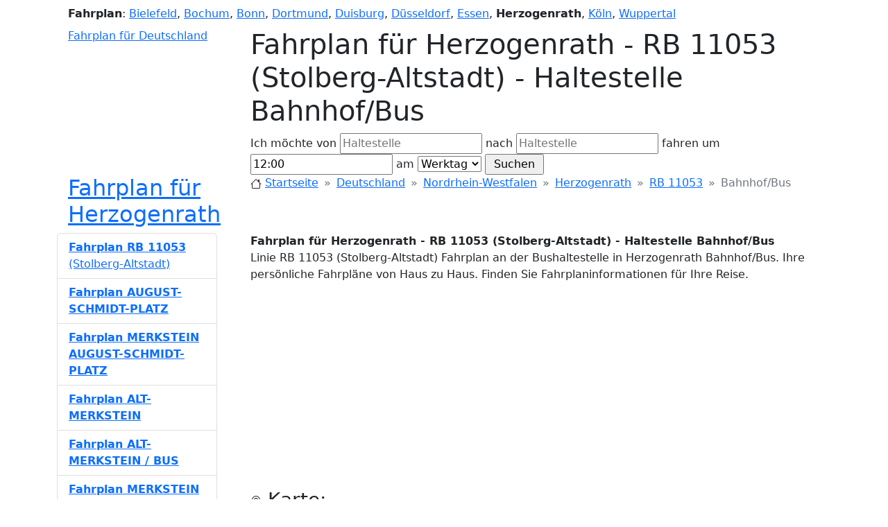

--- FILE ---
content_type: text/html; charset=UTF-8
request_url: https://bus-bahn-fahrplan.de/fahrplan-herzogenrath/166-267203/rb-11053-stolberg-altstadt-bahnhof-bus
body_size: 5968
content:
<!doctype html>
<html xmlns="https://www.w3.org/1999/xhtml" xml:lang="de-DE" lang="de-DE" prefix="og: https://ogp.me/ns#">
<head>
    <title>Fahrplan für Herzogenrath - RB 11053 (Stolberg-Altstadt) - Haltestelle Bahnhof/Bus</title>
    <meta property="og:title" content="Fahrplan für Herzogenrath - RB 11053 (Stolberg-Altstadt) - Haltestelle Bahnhof/Bus"/>
    <meta http-equiv="X-UA-Compatible" content="IE=EmulateIE8, IE=9"/>
    <meta content="initial-scale=1.0, maximum-scale=5.0, user-scalable=1" name="viewport">
    <meta name="description"
          content="Linie RB 11053 (Stolberg-Altstadt) Fahrplan an der Bushaltestelle in Herzogenrath Bahnhof/Bus. Ihre persönliche Fahrpläne von Haus zu Haus. Finden Sie Fahrplaninformationen für Ihre Reise."/>
    <meta property="og:description"
          content="Linie RB 11053 (Stolberg-Altstadt) Fahrplan an der Bushaltestelle in Herzogenrath Bahnhof/Bus. Ihre persönliche Fahrpläne von Haus zu Haus. Finden Sie Fahrplaninformationen für Ihre Reise."/>
    <meta property="og:locale" content="de_DE"/>
    <meta property="og:site_name" content="Bus Bahn Fahrplan"/>
    <link property="og:url" content="https://bus-bahn-fahrplan.de"/>
    <link href="/_data/style_bbf4.css" rel="stylesheet"/>
    <link rel="icon" href="/favicon.ico"/>
    <meta name="keywords" content="Fahrpläne, Herzogenrath, Fahrplan, RB 11053, Stolberg-Altstadt, Haltestelle, Bahnhof/Bus, Fahrplan"/>
    <meta name="robots" content="all"/>
        <link href="https://cdn.jsdelivr.net/npm/bootstrap@5.2.3/dist/css/bootstrap.min.css" rel="stylesheet" integrity="sha384-rbsA2VBKQhggwzxH7pPCaAqO46MgnOM80zW1RWuH61DGLwZJEdK2Kadq2F9CUG65" crossorigin="anonymous">
    <script src="https://cdn.jsdelivr.net/npm/bootstrap@5.2.3/dist/js/bootstrap.bundle.min.js" integrity="sha384-kenU1KFdBIe4zVF0s0G1M5b4hcpxyD9F7jL+jjXkk+Q2h455rYXK/7HAuoJl+0I4" crossorigin="anonymous"></script>
    <link rel="stylesheet" href="https://cdn.jsdelivr.net/npm/bootstrap-icons@1.10.2/font/bootstrap-icons.css">
    <script type="text/javascript">
        var domain = 'bus-bahn-fahrplan.de';
        var base_src = '';
        var miasto='herzogenrath_';
        var miasto_full='';
        var city_lat = 50.863;
        var city_lon = 6.0959;
        var show_route_no=false;var draw_route=true;    </script>
    
            <script async src="https://pagead2.googlesyndication.com/pagead/js/adsbygoogle.js?client=ca-pub-1971656502481765" crossorigin="anonymous"></script>
                        <script type="text/javascript" src="//maps.googleapis.com/maps/api/js?key=AIzaSyASiMURC55YqvbG6z-PVyPw_rv1ssMn0GI"></script>
            <script type="text/javascript" src="/_data/scripts4_bbf4.js?rand=777686"></script>
            
</head>
<body itemscope itemtype="https://schema.org/WebPage" onload="initialize(0,0,0,0);">
<!-- 
Fahrplan für Herzogenrath - RB 11053 (Stolberg-Altstadt) - Haltestelle Bahnhof/Bus
Linie RB 11053 (Stolberg-Altstadt) Fahrplan an der Bushaltestelle in Herzogenrath Bahnhof/Bus. Ihre persönliche Fahrpläne von Haus zu Haus. Finden Sie Fahrplaninformationen für Ihre Reise.
 -->
<div class="container">
    <div id="row-1" class="ps-3">
        <div id="cities" class="my-2">
            <strong class="rj">Fahrplan</strong>:
            <a href="https://bus-bahn-fahrplan.de/fahrplan-bielefeld/" title="Fahrplan für Bielefeld">Bielefeld</a>, 
<a href="https://bus-bahn-fahrplan.de/fahrplan-bochum/" title="Fahrplan für Bochum">Bochum</a>, 
<a href="https://bus-bahn-fahrplan.de/fahrplan-bonn/" title="Fahrplan für Bonn">Bonn</a>, 
<a href="https://bus-bahn-fahrplan.de/fahrplan-dortmund/" title="Fahrplan für Dortmund">Dortmund</a>, 
<a href="https://bus-bahn-fahrplan.de/fahrplan-duisburg/" title="Fahrplan für Duisburg">Duisburg</a>, 
<a href="https://bus-bahn-fahrplan.de/fahrplan-düsseldorf/" title="Fahrplan für Düsseldorf">Düsseldorf</a>, 
<a href="https://bus-bahn-fahrplan.de/fahrplan-essen/" title="Fahrplan für Essen">Essen</a>, 
<strong>Herzogenrath</strong>, 
<a href="https://bus-bahn-fahrplan.de/fahrplan-köln/" title="Fahrplan für Köln">Köln</a>, 
<a href="https://bus-bahn-fahrplan.de/fahrplan-wuppertal/" title="Fahrplan für Wuppertal">Wuppertal</a>        </div>
    </div>

    <div id="row-2" class="clearfix" itemscope itemtype="https://schema.org/WPHeader">
        <div class="w-25 ps-3 float-start">
            <a href="/" id="logo" title="Fahrplan für Deutschland">Fahrplan für Deutschland</a>
        </div>
        <div class="w-75 float-end">
            <div id="control_div">
                <h1 id="title">Fahrplan für Herzogenrath - RB 11053 (Stolberg-Altstadt) - Haltestelle Bahnhof/Bus</h1>

                <form id="find" method="post" action="javascript:submit_form();" onsubmit="submit_form();">
                    <div class="search_div">
                        Ich möchte von                        <input type="text" name="from" id="from" value="" placeholder="Haltestelle"/>
                        nach                        <input type="text" name="to" id="to" value="" placeholder="Haltestelle"/>
                        fahren um                        <input type="text" name="time" id="time" value="12:00"/>
                        am                        <select name="niedziela2" id="niedziela2">
                            <option value="1" selected="selected">Werktag</option>
                            <option value="2" >Samstag</option>
                            <option value="3" >Sonntag</option>
                        </select>
                        <input type="button" onclick="submit_form()" value=" Suchen "/>
                                            </div>
                </form>
            </div>
        </div>
    </div>

    <div id="row-3" class="clearfix">
        <div class="w-25 ps-3 float-start">
            <div>
                <h2 class="desc_3">
                    <a href="https://bus-bahn-fahrplan.de/fahrplan-herzogenrath" 
                            title="Fahrplan für Herzogenrath">Fahrplan für Herzogenrath</a>                </h2>
            </div>
        </div>
        <div class="w-75 float-end">
            <nav id="breadcrumbs" style="--bs-breadcrumb-divider:'&raquo;';" aria-label="breadcrumb" xmlns:v="https://rdf.data-vocabulary.org/#" z>
                <ol class="breadcrumb" typeof="v:Breadcrumb">
                    <li class="breadcrumb-item">
                        <svg xmlns="https://www.w3.org/2000/svg" width="16" height="16" fill="currentColor" class="bi bi-house" viewBox="0 0 16 16">
                            <path d="M8.707 1.5a1 1 0 0 0-1.414 0L.646 8.146a.5.5 0 0 0 .708.708L2 8.207V13.5A1.5 1.5 0 0 0 3.5 15h9a1.5 1.5 0 0 0 1.5-1.5V8.207l.646.647a.5.5 0 0 0 .708-.708L13 5.793V2.5a.5.5 0 0 0-.5-.5h-1a.5.5 0 0 0-.5.5v1.293L8.707 1.5ZM13 7.207V13.5a.5.5 0 0 1-.5.5h-9a.5.5 0 0 1-.5-.5V7.207l5-5 5 5Z"/>
                        </svg>
                        <a rel="v:url" property="v:title" href="/" title="Startseite">Startseite</a>
                    </li>

                    <li class="breadcrumb-item">
                        <a rel="v:url" property="v:title" href="/deutschland"
                           title="Fahrplan für Deutschland">Deutschland</a>
                    </li>

                    <li class="breadcrumb-item"><a rel="v:url" property="v:title" href="/deutschland/nordrhein-westfalen" 
                            title="Fahrplan für Nordrhein-Westfalen">Nordrhein-Westfalen</a></li><li class="breadcrumb-item"><a rel="v:url" property="v:title" href="/fahrplan-herzogenrath" 
                                title="Fahrplan für Herzogenrath">Herzogenrath</a></li><li class="breadcrumb-item"><a rel="v:url" property="v:title" 
                                href="/fahrplan-herzogenrath/166/rb-11053-stolberg-altstadt" 
                                title="Fahrplan für RB 11053">RB 11053</a></li><li class="breadcrumb-item active" aria-current="page" property="v:title">Bahnhof/Bus</li>                </ol>
            </nav>
        </div>
    </div>

    <div id="row-4" class="clearfix">
        <div class="w-75 float-end" itemprop="mainContentOfPage">
            <div id="index_p" itemscope itemtype="https://schema.org/CreativeWork">
                <a name="bus-bahn-fahrplan"></a>
                <strong itemprop="headline">Fahrplan für Herzogenrath - RB 11053 (Stolberg-Altstadt) - Haltestelle Bahnhof/Bus</strong>
                <p id="desc" itemprop="alternativeHeadline">
                    Linie RB 11053 (Stolberg-Altstadt) Fahrplan an der Bushaltestelle in Herzogenrath Bahnhof/Bus. Ihre persönliche Fahrpläne von Haus zu Haus. Finden Sie Fahrplaninformationen für Ihre Reise.                </p>

                <ins class="adsbygoogle"
                     style="display:block"
                     data-ad-client="ca-pub-1971656502481765"
                     data-ad-slot="4774519786"
                     data-ad-format="auto"
                     data-full-width-responsive="true"></ins>

                <a name="karte"></a>
                <h3><svg xmlns="https://www.w3.org/2000/svg" width="16" height="16" fill="currentColor" class="bi bi-geo-alt" viewBox="0 0 16 16">
                        <path d="M12.166 8.94c-.524 1.062-1.234 2.12-1.96 3.07A31.493 31.493 0 0 1 8 14.58a31.481 31.481 0 0 1-2.206-2.57c-.726-.95-1.436-2.008-1.96-3.07C3.304 7.867 3 6.862 3 6a5 5 0 0 1 10 0c0 .862-.305 1.867-.834 2.94zM8 16s6-5.686 6-10A6 6 0 0 0 2 6c0 4.314 6 10 6 10z"/>
                        <path d="M8 8a2 2 0 1 1 0-4 2 2 0 0 1 0 4zm0 1a3 3 0 1 0 0-6 3 3 0 0 0 0 6z"/>
                    </svg> Karte:</h3>
                <div id="map_canvas" itemscope itemtype="https://schema.org/Map"></div>

                                <a name="fahrplan"></a>
                <h3><svg xmlns="https://www.w3.org/2000/svg" width="16" height="16" fill="currentColor" class="bi bi-calendar3" viewBox="0 0 16 16">
                        <path d="M14 0H2a2 2 0 0 0-2 2v12a2 2 0 0 0 2 2h12a2 2 0 0 0 2-2V2a2 2 0 0 0-2-2zM1 3.857C1 3.384 1.448 3 2 3h12c.552 0 1 .384 1 .857v10.286c0 .473-.448.857-1 .857H2c-.552 0-1-.384-1-.857V3.857z"/>
                        <path d="M6.5 7a1 1 0 1 0 0-2 1 1 0 0 0 0 2zm3 0a1 1 0 1 0 0-2 1 1 0 0 0 0 2zm3 0a1 1 0 1 0 0-2 1 1 0 0 0 0 2zm-9 3a1 1 0 1 0 0-2 1 1 0 0 0 0 2zm3 0a1 1 0 1 0 0-2 1 1 0 0 0 0 2zm3 0a1 1 0 1 0 0-2 1 1 0 0 0 0 2zm3 0a1 1 0 1 0 0-2 1 1 0 0 0 0 2zm-9 3a1 1 0 1 0 0-2 1 1 0 0 0 0 2zm3 0a1 1 0 1 0 0-2 1 1 0 0 0 0 2zm3 0a1 1 0 1 0 0-2 1 1 0 0 0 0 2z"/>
                    </svg> Fahrplan:</h3>

                                            <div class="index_p_time">
                                <div class="table-responsive" itemprop="keywords">
                                    <table class="table table-sm">
                                        <thead><tr><th scope="col" colspan="2">Werktag</th></tr></thead><tbody>
                            <th scope="row">5</th><td><time datetime="T5:15">5:15</time></td></tr></tbody></table></div></div>                        </div>

            <div itemscope itemtype="https://schema.org/BusStation">
                <a name="informationen"></a>
                <h3><svg xmlns="https://www.w3.org/2000/svg" width="16" height="16" fill="currentColor" class="bi bi-info-square" viewBox="0 0 16 16">
                        <path d="M14 1a1 1 0 0 1 1 1v12a1 1 0 0 1-1 1H2a1 1 0 0 1-1-1V2a1 1 0 0 1 1-1h12zM2 0a2 2 0 0 0-2 2v12a2 2 0 0 0 2 2h12a2 2 0 0 0 2-2V2a2 2 0 0 0-2-2H2z"/>
                        <path d="m8.93 6.588-2.29.287-.082.38.45.083c.294.07.352.176.288.469l-.738 3.468c-.194.897.105 1.319.808 1.319.545 0 1.178-.252 1.465-.598l.088-.416c-.2.176-.492.246-.686.246-.275 0-.375-.193-.304-.533L8.93 6.588zM9 4.5a1 1 0 1 1-2 0 1 1 0 0 1 2 0z"/>
                    </svg> Informationen:</h3>
                <div itemscope itemtype="https://schema.org/Thing">
                    <div itemprop="name">Bahnhof/Bus</div>
                    <div itemprop="description">Linie RB 11053 (Stolberg-Altstadt) Fahrplan an der Bushaltestelle in Herzogenrath Bahnhof/Bus. Ihre persönliche Fahrpläne von Haus zu Haus. Finden Sie Fahrplaninformationen für Ihre Reise.</div>
                </div>
            </div>

            <a name="tags"></a>
            <h3><svg xmlns="https://www.w3.org/2000/svg" width="16" height="16" fill="currentColor" class="bi bi-tag" viewBox="0 0 16 16">
                    <path d="M6 4.5a1.5 1.5 0 1 1-3 0 1.5 1.5 0 0 1 3 0zm-1 0a.5.5 0 1 0-1 0 .5.5 0 0 0 1 0z"/>
                    <path d="M2 1h4.586a1 1 0 0 1 .707.293l7 7a1 1 0 0 1 0 1.414l-4.586 4.586a1 1 0 0 1-1.414 0l-7-7A1 1 0 0 1 1 6.586V2a1 1 0 0 1 1-1zm0 5.586 7 7L13.586 9l-7-7H2v4.586z"/>
                </svg> Tags:</h3>
            <div itemscope itemtype="https://schema.org/PostalAddress">
                <span class="badge bg-secondary">Fahrplan</span>
                                    <span class="badge bg-secondary" itemprop="addressLocality">Herzogenrath</span>
                
                                    <span class="badge bg-secondary">Bus RB 11053</span>
                
                <span class="badge bg-secondary">Bahn</span>
                                    <span class="badge bg-secondary" itemprop="streetAddress">Bahnhof/Bus</span>
                                                    <span class="badge bg-secondary" itemprop="streetAddress">Kohlscheid Weststraße</span>
                                <span itemscope itemtype="https://schema.org/GeoCoordinates">
                                            <span class="badge bg-secondary" itemprop="latitude">50.868300</span>
                                                                <span class="badge bg-secondary" itemprop="longitude">6.094620</span>
                                    </span>
                                <span itemscope itemtype="https://schema.org/CivicStructure">
                    <span class="badge bg-secondary" itemprop="openingHours" datetime="Mo,Mo 5:15-5:15">
                        Monday to Monday, 5:15 - 5:15                    </span>
                </span>
                                                <span class="badge bg-secondary" itemprop="addressRegion">Nordrhein-Westfalen</span>
                                <span class="badge bg-secondary" itemprop="addressCountry">Deutschland</span>
            </div>
        </div>

        <div class="w-25 float-start pe-5" itemscope itemtype="https://schema.org/WPSideBar">

            <div id="trasy_container">
                <ul id="trasy" class="list-group" itemprop="significantLinks">

            
                        <li itemscope itemtype="https://schema.org/BusStop" class="list-group-item list-group-item-action">
                            <a href="https://bus-bahn-fahrplan.de/fahrplan-herzogenrath/166/rb-11053-stolberg-altstadt"
                                class="linie "
                                
                                title="Fahrplan für Herzogenrath - RB 11053 (Stolberg-Altstadt)">
                                <strong> <span>Fahrplan RB 11053</span></strong> <span>(Stolberg-Altstadt)</span></a>
                        </li>
                        <li itemscope itemtype="https://schema.org/BusStop" class="list-group-item list-group-item-action">
                            <a href="https://bus-bahn-fahrplan.de/fahrplan-herzogenrath/166-8002816/rb-11053-stolberg-altstadt-august-schmidt-platz"
                                class="linie "
                                onmouseover="marker['|166|Stolberg-Altstadt|1'].setImage('/_data/img/circle2.gif');" onmouseout="marker['|166|Stolberg-Altstadt|1'].setImage('/_data/img/circle.gif');"
                                title="Fahrplan Herzogenrath - RB 11053 (Stolberg-Altstadt) - Haltestelle August-Schmidt-Platz">
                                <strong>Fahrplan AUGUST-SCHMIDT-PLATZ <span></span></strong> <span></span></a>
                        </li>
                        <li itemscope itemtype="https://schema.org/BusStop" class="list-group-item list-group-item-action">
                            <a href="https://bus-bahn-fahrplan.de/fahrplan-herzogenrath/166-267211/rb-11053-stolberg-altstadt-merkstein-august-schmidt-platz"
                                class="linie "
                                onmouseover="marker['|166|Stolberg-Altstadt|2'].setImage('/_data/img/circle2.gif');" onmouseout="marker['|166|Stolberg-Altstadt|2'].setImage('/_data/img/circle.gif');"
                                title="Fahrplan Herzogenrath - RB 11053 (Stolberg-Altstadt) - Haltestelle Merkstein August-Schmidt-Platz">
                                <strong>Fahrplan MERKSTEIN AUGUST-SCHMIDT-PLATZ <span></span></strong> <span></span></a>
                        </li>
                        <li itemscope itemtype="https://schema.org/BusStop" class="list-group-item list-group-item-action">
                            <a href="https://bus-bahn-fahrplan.de/fahrplan-herzogenrath/166-8002804/rb-11053-stolberg-altstadt-alt-merkstein"
                                class="linie "
                                onmouseover="marker['|166|Stolberg-Altstadt|3'].setImage('/_data/img/circle2.gif');" onmouseout="marker['|166|Stolberg-Altstadt|3'].setImage('/_data/img/circle.gif');"
                                title="Fahrplan Herzogenrath - RB 11053 (Stolberg-Altstadt) - Haltestelle Alt-Merkstein">
                                <strong>Fahrplan ALT-MERKSTEIN <span></span></strong> <span></span></a>
                        </li>
                        <li itemscope itemtype="https://schema.org/BusStop" class="list-group-item list-group-item-action">
                            <a href="https://bus-bahn-fahrplan.de/fahrplan-herzogenrath/166-267207/rb-11053-stolberg-altstadt-alt-merkstein-bus"
                                class="linie "
                                onmouseover="marker['|166|Stolberg-Altstadt|4'].setImage('/_data/img/circle2.gif');" onmouseout="marker['|166|Stolberg-Altstadt|4'].setImage('/_data/img/circle.gif');"
                                title="Fahrplan Herzogenrath - RB 11053 (Stolberg-Altstadt) - Haltestelle Alt-Merkstein/Bus">
                                <strong>Fahrplan ALT-MERKSTEIN / BUS <span></span></strong> <span></span></a>
                        </li>
                        <li itemscope itemtype="https://schema.org/BusStop" class="list-group-item list-group-item-action">
                            <a href="https://bus-bahn-fahrplan.de/fahrplan-herzogenrath/166-268129/rb-11053-stolberg-altstadt-merkstein-hauptstrasse"
                                class="linie "
                                onmouseover="marker['|166|Stolberg-Altstadt|5'].setImage('/_data/img/circle2.gif');" onmouseout="marker['|166|Stolberg-Altstadt|5'].setImage('/_data/img/circle.gif');"
                                title="Fahrplan Herzogenrath - RB 11053 (Stolberg-Altstadt) - Haltestelle Merkstein Hauptstraße">
                                <strong>Fahrplan MERKSTEIN HAUPTSTRAßE <span></span></strong> <span></span></a>
                        </li>
                        <li itemscope itemtype="https://schema.org/BusStop" class="list-group-item list-group-item-action">
                            <a href="https://bus-bahn-fahrplan.de/fahrplan-herzogenrath/166-267208/rb-11053-stolberg-altstadt-merkstein-sommerweg"
                                class="linie "
                                onmouseover="marker['|166|Stolberg-Altstadt|6'].setImage('/_data/img/circle2.gif');" onmouseout="marker['|166|Stolberg-Altstadt|6'].setImage('/_data/img/circle.gif');"
                                title="Fahrplan Herzogenrath - RB 11053 (Stolberg-Altstadt) - Haltestelle Merkstein Sommerweg">
                                <strong>Fahrplan MERKSTEIN SOMMERWEG <span></span></strong> <span></span></a>
                        </li>
                        <li itemscope itemtype="https://schema.org/BusStop" class="list-group-item list-group-item-action">
                            <a href="https://bus-bahn-fahrplan.de/fahrplan-herzogenrath/166-8002806/rb-11053-stolberg-altstadt-bahnhof"
                                class="linie "
                                onmouseover="marker['|166|Stolberg-Altstadt|7'].setImage('/_data/img/circle2.gif');" onmouseout="marker['|166|Stolberg-Altstadt|7'].setImage('/_data/img/circle.gif');"
                                title="Fahrplan Herzogenrath - RB 11053 (Stolberg-Altstadt) - Haltestelle Bahnhof">
                                <strong>Fahrplan BAHNHOF <span></span></strong> <span></span></a>
                        </li>
                        <li itemscope itemtype="https://schema.org/BusStop" class="list-group-item list-group-item-action">
                            <a href="https://bus-bahn-fahrplan.de/fahrplan-herzogenrath/166-267203/rb-11053-stolberg-altstadt-bahnhof-bus"
                                class="linie active"
                                onmouseover="marker['|166|Stolberg-Altstadt|8'].setImage('/_data/img/circle2.gif');" onmouseout="marker['|166|Stolberg-Altstadt|8'].setImage('/_data/img/circle.gif');"
                                title="Fahrplan Herzogenrath - RB 11053 (Stolberg-Altstadt) - Haltestelle Bahnhof/Bus">
                                <strong> <span>Fahrplan BAHNHOF / BUS</span></strong> <span></span></a>
                        </li>
                        <li itemscope itemtype="https://schema.org/BusStop" class="list-group-item list-group-item-action">
                            <a href="https://bus-bahn-fahrplan.de/fahrplan-herzogenrath/166-267394/rb-11053-stolberg-altstadt-bank-amstelbach"
                                class="linie "
                                onmouseover="marker['|166|Stolberg-Altstadt|9'].setImage('/_data/img/circle2.gif');" onmouseout="marker['|166|Stolberg-Altstadt|9'].setImage('/_data/img/circle.gif');"
                                title="Fahrplan Herzogenrath - RB 11053 (Stolberg-Altstadt) - Haltestelle Bank Amstelbach">
                                <strong>Fahrplan BANK AMSTELBACH <span></span></strong> <span></span></a>
                        </li>
                        <li itemscope itemtype="https://schema.org/BusStop" class="list-group-item list-group-item-action">
                            <a href="https://bus-bahn-fahrplan.de/fahrplan-herzogenrath/166-267799/rb-11053-stolberg-altstadt-kohlscheid-bahnhof"
                                class="linie "
                                onmouseover="marker['|166|Stolberg-Altstadt|10'].setImage('/_data/img/circle2.gif');" onmouseout="marker['|166|Stolberg-Altstadt|10'].setImage('/_data/img/circle.gif');"
                                title="Fahrplan Herzogenrath - RB 11053 (Stolberg-Altstadt) - Haltestelle Kohlscheid Bahnhof">
                                <strong>Fahrplan KOHLSCHEID BAHNHOF <span></span></strong> <span></span></a>
                        </li>
                        <li itemscope itemtype="https://schema.org/BusStop" class="list-group-item list-group-item-action">
                            <a href="https://bus-bahn-fahrplan.de/fahrplan-herzogenrath/166-267192/rb-11053-stolberg-altstadt-kohlscheid-weststrasse"
                                class="linie "
                                onmouseover="marker['|166|Stolberg-Altstadt|11'].setImage('/_data/img/circle2.gif');" onmouseout="marker['|166|Stolberg-Altstadt|11'].setImage('/_data/img/circle.gif');"
                                title="Fahrplan Herzogenrath - RB 11053 (Stolberg-Altstadt) - Haltestelle Kohlscheid Weststraße">
                                <strong>Fahrplan KOHLSCHEID WESTSTRAßE <span></span></strong> <span></span></a>
                        </li>                </ul>
                <script type="text/plain" cookie-consent="targeting">
                  function draw_start(){      
                      alter_linia='RB 11053';alter_trasa='Stolberg-Altstadt';draw_line('line','RB 11053|Stolberg-Altstadt');
                      setTimeout("marker['|166|Stolberg-Altstadt|8'].setImage('/_data/img/circle2.gif');open_info(7,'|166|Stolberg-Altstadt|8',new GLatLng(50.868300, 6.094620));", 2000);
                  }
                  </script>
            </div>


            
            <ul id="sidebar-links" class="list-group" itemscope itemtype="https://schema.org/SiteNavigationElement">
                <li class="list-group-item list-group-item-action">
                    <a href="#bus-bahn-fahrplan" class="" title="Startseite">Startseite</a>
                    <svg xmlns="https://www.w3.org/2000/svg" width="16" height="16" fill="currentColor" class="bi bi-house" viewBox="0 0 16 16">
                        <path d="M8.707 1.5a1 1 0 0 0-1.414 0L.646 8.146a.5.5 0 0 0 .708.708L2 8.207V13.5A1.5 1.5 0 0 0 3.5 15h9a1.5 1.5 0 0 0 1.5-1.5V8.207l.646.647a.5.5 0 0 0 .708-.708L13 5.793V2.5a.5.5 0 0 0-.5-.5h-1a.5.5 0 0 0-.5.5v1.293L8.707 1.5ZM13 7.207V13.5a.5.5 0 0 1-.5.5h-9a.5.5 0 0 1-.5-.5V7.207l5-5 5 5Z"/>
                    </svg>
                </li>
                <li class="list-group-item list-group-item-action">
                    <a href="#karte" class="" title="Karte">Karte</a>
                    <svg xmlns="https://www.w3.org/2000/svg" width="16" height="16" fill="currentColor" class="bi bi-geo-alt" viewBox="0 0 16 16">
                        <path d="M12.166 8.94c-.524 1.062-1.234 2.12-1.96 3.07A31.493 31.493 0 0 1 8 14.58a31.481 31.481 0 0 1-2.206-2.57c-.726-.95-1.436-2.008-1.96-3.07C3.304 7.867 3 6.862 3 6a5 5 0 0 1 10 0c0 .862-.305 1.867-.834 2.94zM8 16s6-5.686 6-10A6 6 0 0 0 2 6c0 4.314 6 10 6 10z"/>
                        <path d="M8 8a2 2 0 1 1 0-4 2 2 0 0 1 0 4zm0 1a3 3 0 1 0 0-6 3 3 0 0 0 0 6z"/>
                    </svg>
                </li>
                                <li class="list-group-item list-group-item-action">
                    <a href="#fahrplan" class="" title="Fahrplan">Fahrplan</a>
                    <svg xmlns="https://www.w3.org/2000/svg" width="16" height="16" fill="currentColor" class="bi bi-calendar3" viewBox="0 0 16 16">
                        <path d="M14 0H2a2 2 0 0 0-2 2v12a2 2 0 0 0 2 2h12a2 2 0 0 0 2-2V2a2 2 0 0 0-2-2zM1 3.857C1 3.384 1.448 3 2 3h12c.552 0 1 .384 1 .857v10.286c0 .473-.448.857-1 .857H2c-.552 0-1-.384-1-.857V3.857z"/>
                        <path d="M6.5 7a1 1 0 1 0 0-2 1 1 0 0 0 0 2zm3 0a1 1 0 1 0 0-2 1 1 0 0 0 0 2zm3 0a1 1 0 1 0 0-2 1 1 0 0 0 0 2zm-9 3a1 1 0 1 0 0-2 1 1 0 0 0 0 2zm3 0a1 1 0 1 0 0-2 1 1 0 0 0 0 2zm3 0a1 1 0 1 0 0-2 1 1 0 0 0 0 2zm3 0a1 1 0 1 0 0-2 1 1 0 0 0 0 2zm-9 3a1 1 0 1 0 0-2 1 1 0 0 0 0 2zm3 0a1 1 0 1 0 0-2 1 1 0 0 0 0 2zm3 0a1 1 0 1 0 0-2 1 1 0 0 0 0 2z"/>
                    </svg>
                </li>
                                <li class="list-group-item list-group-item-action">
                    <a href="#informationen" class="" title="Informationen">Informationen</a>
                    <svg xmlns="https://www.w3.org/2000/svg" width="16" height="16" fill="currentColor" class="bi bi-info-square" viewBox="0 0 16 16">
                        <path d="M14 1a1 1 0 0 1 1 1v12a1 1 0 0 1-1 1H2a1 1 0 0 1-1-1V2a1 1 0 0 1 1-1h12zM2 0a2 2 0 0 0-2 2v12a2 2 0 0 0 2 2h12a2 2 0 0 0 2-2V2a2 2 0 0 0-2-2H2z"/>
                        <path d="m8.93 6.588-2.29.287-.082.38.45.083c.294.07.352.176.288.469l-.738 3.468c-.194.897.105 1.319.808 1.319.545 0 1.178-.252 1.465-.598l.088-.416c-.2.176-.492.246-.686.246-.275 0-.375-.193-.304-.533L8.93 6.588zM9 4.5a1 1 0 1 1-2 0 1 1 0 0 1 2 0z"/>
                    </svg>
                </li>
                <li class="list-group-item list-group-item-action">
                    <a href="#tags" class="" title="Tags">Tags</a>
                    <svg xmlns="https://www.w3.org/2000/svg" width="16" height="16" fill="currentColor" class="bi bi-tag" viewBox="0 0 16 16">
                        <path d="M6 4.5a1.5 1.5 0 1 1-3 0 1.5 1.5 0 0 1 3 0zm-1 0a.5.5 0 1 0-1 0 .5.5 0 0 0 1 0z"/>
                        <path d="M2 1h4.586a1 1 0 0 1 .707.293l7 7a1 1 0 0 1 0 1.414l-4.586 4.586a1 1 0 0 1-1.414 0l-7-7A1 1 0 0 1 1 6.586V2a1 1 0 0 1 1-1zm0 5.586 7 7L13.586 9l-7-7H2v4.586z"/>
                    </svg>
                </li>
            </ul>
        </div>
    </div>

    <footer class="container text-center" id="footer" itemscope itemtype="https://schema.org/WPFooter">
        <a href="https://bus-bahn-fahrplan.de/kontakt" title="Fahrplan - Kontakt">Kontakt</a>
        &nbsp; | &nbsp;
        <a href="https://bus-bahn-fahrplan.de/privacy-policy" title="Datenschutz Richtlinien">Datenschutz</a>
        &nbsp; | &nbsp;
        <a href="https://policies.google.com/technologies/partner-sites" target="_blank" title="Einhaltung der DSGVO unterstützen">DSGVO</a>

                                    &nbsp; | &nbsp;<a href="#" onclick="loadCookieConsentModal();return false;">Cookie-Einstellungen</a>
                    
        <div id="copy" class="normal"> &copy; <a href="/" title="Bus-Bahn-Fahrplan.de">Bus-Bahn-Fahrplan.de</a> 2026</div>
    </footer>
    <meta itemprop="isFamilyFriendly" content="true"/>
    <meta itemprop="dateCreated" content="2012-01-01"/>
    <meta itemprop="datePublished" content="2022-12-20"/>
</div>



        <script type="text/javascript">
        initialize(0,0,0,0);
    </script>
    



        

    
<div class="modal fade" id="exampleModal" tabindex="-1" aria-labelledby="exampleModalLabel" data-bs-backdrop="static" data-bs-keyboard="false" aria-hidden="true">
    <div class="spinner-border" role="status">
        <span class="visually-hidden">Loading...</span>
    </div>
    <div class="modal-dialog modal-xl d-flex justify-content-center"></div>
</div>

<script>
    function loadCookieConsentContent() {
        var xmlhttp = new XMLHttpRequest();
        xmlhttp.onreadystatechange = function() {
            if (xmlhttp.readyState == XMLHttpRequest.DONE) { // XMLHttpRequest.DONE == 4
                if (xmlhttp.status == 200) { document.getElementById("exampleModal").innerHTML = xmlhttp.responseText;
                } else if (xmlhttp.status == 400) {  alert('There was an error 400');
                } else { alert('something else other than 200 was returned');}
            }
        };
        xmlhttp.open("GET", "/cookieConsentContent.php", true);
        xmlhttp.send();
    }
    function setCookie(cname, cvalue, exdays) {
        const d = new Date();
        d.setTime(d.getTime() + (exdays*24*60*60*1000));
        let expires = "expires="+ d.toUTCString();
        document.cookie = cname + "=" + cvalue + ";" + expires + ";path=/";
    }
    function cookieConsentAccept() {
        setCookie('cookieConsent', 1, 180);
        (adsbygoogle = window.adsbygoogle || []).pauseAdRequests = 0;
        (adsbygoogle = window.adsbygoogle || []).push({google_ad_client:'ca-pub-1971656502481765'});

        if (true) {
            let head = document.getElementsByTagName('head')[0];
            let js = document.createElement("script");
            js.type = "text/javascript";
            js.src = '//maps.googleapis.com/maps/api/js?key=AIzaSyASiMURC55YqvbG6z-PVyPw_rv1ssMn0GI';
            head.appendChild(js);

            js = document.createElement("script");
            js.type = "text/javascript";
            js.src = '/_data/scripts4_bbf4.js?rand=301959';
            head.appendChild(js);

            initialize(0,0,0,0);
                    }
    }
    function cookieConsentDecline() {
        setCookie('cookieConsent', 0, -10);
    }
    function loadCookieConsentModal() {
        const myModal = new bootstrap.Modal(document.getElementById('exampleModal'), {});
        myModal.show();
        loadCookieConsentContent();
    }

    </script>

        <script>(adsbygoogle = window.adsbygoogle || []).push({google_ad_client:'ca-pub-1971656502481765'});</script>

</body>
</html>

--- FILE ---
content_type: text/html; charset=utf-8
request_url: https://www.google.com/recaptcha/api2/aframe
body_size: 268
content:
<!DOCTYPE HTML><html><head><meta http-equiv="content-type" content="text/html; charset=UTF-8"></head><body><script nonce="7bu5elOqvk7e6mYGNW6R_Q">/** Anti-fraud and anti-abuse applications only. See google.com/recaptcha */ try{var clients={'sodar':'https://pagead2.googlesyndication.com/pagead/sodar?'};window.addEventListener("message",function(a){try{if(a.source===window.parent){var b=JSON.parse(a.data);var c=clients[b['id']];if(c){var d=document.createElement('img');d.src=c+b['params']+'&rc='+(localStorage.getItem("rc::a")?sessionStorage.getItem("rc::b"):"");window.document.body.appendChild(d);sessionStorage.setItem("rc::e",parseInt(sessionStorage.getItem("rc::e")||0)+1);localStorage.setItem("rc::h",'1769016747162');}}}catch(b){}});window.parent.postMessage("_grecaptcha_ready", "*");}catch(b){}</script></body></html>